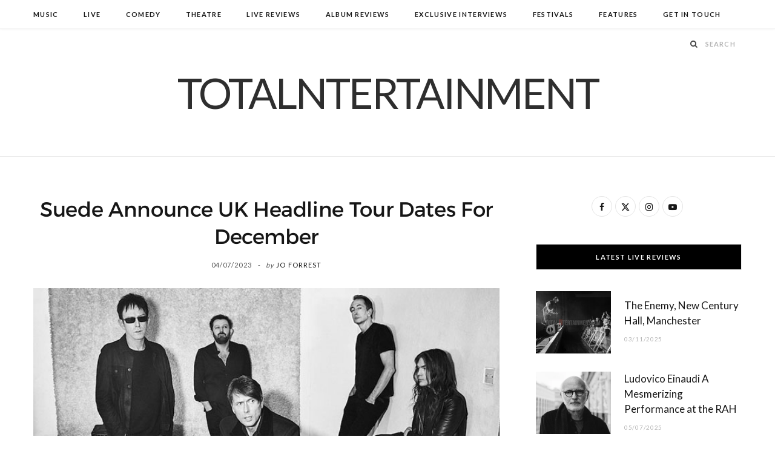

--- FILE ---
content_type: text/html; charset=UTF-8
request_url: https://www.totalntertainment.com/music/suede-announce-uk-headline-tour-dates-for-december/
body_size: 15900
content:

<!DOCTYPE html>
<html lang="en-GB">

<head>

	<meta charset="UTF-8" />
	<meta http-equiv="x-ua-compatible" content="ie=edge" />
	<meta name="viewport" content="width=device-width, initial-scale=1" />
	<link rel="pingback" href="https://www.totalntertainment.com/xmlrpc.php" />
	<link rel="profile" href="http://gmpg.org/xfn/11" />
	
	<meta name='robots' content='index, follow, max-image-preview:large, max-snippet:-1, max-video-preview:-1' />
	<style>img:is([sizes="auto" i], [sizes^="auto," i]) { contain-intrinsic-size: 3000px 1500px }</style>
	
	<!-- This site is optimized with the Yoast SEO plugin v26.3 - https://yoast.com/wordpress/plugins/seo/ -->
	<title>Suede Announce UK Headline Tour Dates For December - TotalNtertainment</title><link rel="preload" as="image" imagesrcset="https://www.totalntertainment.com/wp-content/uploads/Suede-1.jpg 700w, https://www.totalntertainment.com/wp-content/uploads/Suede-1-175x143.jpg 175w, https://www.totalntertainment.com/wp-content/uploads/Suede-1-450x368.jpg 450w" imagesizes="(max-width: 768px) 100vw, 768px" /><link rel="preload" as="font" href="https://www.totalntertainment.com/wp-content/themes/cheerup/css/icons/fonts/ts-icons.woff2?v1.1" type="font/woff2" crossorigin="anonymous" />
	<meta name="description" content="Suede have announced three UK headline shows will be added to their 2023 Autofiction tour through December at Electric Brixton." />
	<link rel="canonical" href="https://www.totalntertainment.com/music/suede-announce-uk-headline-tour-dates-for-december/" />
	<meta property="og:locale" content="en_GB" />
	<meta property="og:type" content="article" />
	<meta property="og:title" content="Suede Announce UK Headline Tour Dates For December - TotalNtertainment" />
	<meta property="og:description" content="Suede have announced three UK headline shows will be added to their 2023 Autofiction tour through December at Electric Brixton." />
	<meta property="og:url" content="https://www.totalntertainment.com/music/suede-announce-uk-headline-tour-dates-for-december/" />
	<meta property="og:site_name" content="TotalNtertainment" />
	<meta property="article:publisher" content="https://www.facebook.com/totalntertainment" />
	<meta property="article:published_time" content="2023-07-04T09:40:32+00:00" />
	<meta property="og:image" content="https://www.totalntertainment.com/wp-content/uploads/Suede-1.jpg" />
	<meta property="og:image:width" content="700" />
	<meta property="og:image:height" content="573" />
	<meta property="og:image:type" content="image/jpeg" />
	<meta name="author" content="Jo Forrest" />
	<meta name="twitter:card" content="summary_large_image" />
	<meta name="twitter:creator" content="@totalNtertainmt" />
	<meta name="twitter:site" content="@totalNtertainmt" />
	<meta name="twitter:label1" content="Written by" />
	<meta name="twitter:data1" content="Jo Forrest" />
	<meta name="twitter:label2" content="Estimated reading time" />
	<meta name="twitter:data2" content="3 minutes" />
	<script type="application/ld+json" class="yoast-schema-graph">{"@context":"https://schema.org","@graph":[{"@type":"Article","@id":"https://www.totalntertainment.com/music/suede-announce-uk-headline-tour-dates-for-december/#article","isPartOf":{"@id":"https://www.totalntertainment.com/music/suede-announce-uk-headline-tour-dates-for-december/"},"author":{"name":"Jo Forrest","@id":"https://www.totalntertainment.com/#/schema/person/3c1dd7762d5f455ca16c5cc7141bbffd"},"headline":"Suede Announce UK Headline Tour Dates For December","datePublished":"2023-07-04T09:40:32+00:00","mainEntityOfPage":{"@id":"https://www.totalntertainment.com/music/suede-announce-uk-headline-tour-dates-for-december/"},"wordCount":593,"publisher":{"@id":"https://www.totalntertainment.com/#organization"},"image":{"@id":"https://www.totalntertainment.com/music/suede-announce-uk-headline-tour-dates-for-december/#primaryimage"},"thumbnailUrl":"https://www.totalntertainment.com/wp-content/uploads/Suede-1.jpg","keywords":["Autofiction","Music","Suede","TotalNtertainment","Tour Dates"],"articleSection":["Music"],"inLanguage":"en-GB"},{"@type":"WebPage","@id":"https://www.totalntertainment.com/music/suede-announce-uk-headline-tour-dates-for-december/","url":"https://www.totalntertainment.com/music/suede-announce-uk-headline-tour-dates-for-december/","name":"Suede Announce UK Headline Tour Dates For December - TotalNtertainment","isPartOf":{"@id":"https://www.totalntertainment.com/#website"},"primaryImageOfPage":{"@id":"https://www.totalntertainment.com/music/suede-announce-uk-headline-tour-dates-for-december/#primaryimage"},"image":{"@id":"https://www.totalntertainment.com/music/suede-announce-uk-headline-tour-dates-for-december/#primaryimage"},"thumbnailUrl":"https://www.totalntertainment.com/wp-content/uploads/Suede-1.jpg","datePublished":"2023-07-04T09:40:32+00:00","description":"Suede have announced three UK headline shows will be added to their 2023 Autofiction tour through December at Electric Brixton.","breadcrumb":{"@id":"https://www.totalntertainment.com/music/suede-announce-uk-headline-tour-dates-for-december/#breadcrumb"},"inLanguage":"en-GB","potentialAction":[{"@type":"ReadAction","target":["https://www.totalntertainment.com/music/suede-announce-uk-headline-tour-dates-for-december/"]}]},{"@type":"ImageObject","inLanguage":"en-GB","@id":"https://www.totalntertainment.com/music/suede-announce-uk-headline-tour-dates-for-december/#primaryimage","url":"https://www.totalntertainment.com/wp-content/uploads/Suede-1.jpg","contentUrl":"https://www.totalntertainment.com/wp-content/uploads/Suede-1.jpg","width":700,"height":573,"caption":"Suede, Music, Tour Dates, TotalNtertainment, Autofiction"},{"@type":"BreadcrumbList","@id":"https://www.totalntertainment.com/music/suede-announce-uk-headline-tour-dates-for-december/#breadcrumb","itemListElement":[{"@type":"ListItem","position":1,"name":"Home","item":"https://www.totalntertainment.com/"},{"@type":"ListItem","position":2,"name":"Suede Announce UK Headline Tour Dates For December"}]},{"@type":"WebSite","@id":"https://www.totalntertainment.com/#website","url":"https://www.totalntertainment.com/","name":"TotalNtertainment","description":"Music, Comedy and Theatre across the UK","publisher":{"@id":"https://www.totalntertainment.com/#organization"},"potentialAction":[{"@type":"SearchAction","target":{"@type":"EntryPoint","urlTemplate":"https://www.totalntertainment.com/?s={search_term_string}"},"query-input":{"@type":"PropertyValueSpecification","valueRequired":true,"valueName":"search_term_string"}}],"inLanguage":"en-GB"},{"@type":"Organization","@id":"https://www.totalntertainment.com/#organization","name":"TotalNtertainment","url":"https://www.totalntertainment.com/","logo":{"@type":"ImageObject","inLanguage":"en-GB","@id":"https://www.totalntertainment.com/#/schema/logo/image/","url":"https://www.totalntertainment.com/wp-content/uploads/logo-full-size-black.jpg","contentUrl":"https://www.totalntertainment.com/wp-content/uploads/logo-full-size-black.jpg","width":2600,"height":700,"caption":"TotalNtertainment"},"image":{"@id":"https://www.totalntertainment.com/#/schema/logo/image/"},"sameAs":["https://www.facebook.com/totalntertainment","https://x.com/totalNtertainmt"]},{"@type":"Person","@id":"https://www.totalntertainment.com/#/schema/person/3c1dd7762d5f455ca16c5cc7141bbffd","name":"Jo Forrest","image":{"@type":"ImageObject","inLanguage":"en-GB","@id":"https://www.totalntertainment.com/#/schema/person/image/","url":"https://secure.gravatar.com/avatar/dd89e02b97c1e5e0290245fc5e4cf647057ae11a5ef45d4a065548f2810af7eb?s=96&d=wavatar&r=g","contentUrl":"https://secure.gravatar.com/avatar/dd89e02b97c1e5e0290245fc5e4cf647057ae11a5ef45d4a065548f2810af7eb?s=96&d=wavatar&r=g","caption":"Jo Forrest"},"url":"https://www.totalntertainment.com/author/admin/"}]}</script>
	<!-- / Yoast SEO plugin. -->


<link rel='dns-prefetch' href='//static.addtoany.com' />
<link rel='dns-prefetch' href='//www.googletagmanager.com' />
<link rel='dns-prefetch' href='//fonts.googleapis.com' />
<link rel='dns-prefetch' href='//pagead2.googlesyndication.com' />
<script type="text/javascript" id="wpp-js" src="https://www.totalntertainment.com/wp-content/plugins/wordpress-popular-posts/assets/js/wpp.min.js?ver=7.3.6" data-sampling="0" data-sampling-rate="100" data-api-url="https://www.totalntertainment.com/wp-json/wordpress-popular-posts" data-post-id="63586" data-token="9bdccf5d0e" data-lang="0" data-debug="0"></script>
<link rel='stylesheet' id='wp-block-library-css' href='https://www.totalntertainment.com/wp-includes/css/dist/block-library/style.min.css?ver=6.8.3' type='text/css' media='all' />
<style id='classic-theme-styles-inline-css' type='text/css'>
/*! This file is auto-generated */
.wp-block-button__link{color:#fff;background-color:#32373c;border-radius:9999px;box-shadow:none;text-decoration:none;padding:calc(.667em + 2px) calc(1.333em + 2px);font-size:1.125em}.wp-block-file__button{background:#32373c;color:#fff;text-decoration:none}
</style>
<style id='global-styles-inline-css' type='text/css'>
:root{--wp--preset--aspect-ratio--square: 1;--wp--preset--aspect-ratio--4-3: 4/3;--wp--preset--aspect-ratio--3-4: 3/4;--wp--preset--aspect-ratio--3-2: 3/2;--wp--preset--aspect-ratio--2-3: 2/3;--wp--preset--aspect-ratio--16-9: 16/9;--wp--preset--aspect-ratio--9-16: 9/16;--wp--preset--color--black: #000000;--wp--preset--color--cyan-bluish-gray: #abb8c3;--wp--preset--color--white: #ffffff;--wp--preset--color--pale-pink: #f78da7;--wp--preset--color--vivid-red: #cf2e2e;--wp--preset--color--luminous-vivid-orange: #ff6900;--wp--preset--color--luminous-vivid-amber: #fcb900;--wp--preset--color--light-green-cyan: #7bdcb5;--wp--preset--color--vivid-green-cyan: #00d084;--wp--preset--color--pale-cyan-blue: #8ed1fc;--wp--preset--color--vivid-cyan-blue: #0693e3;--wp--preset--color--vivid-purple: #9b51e0;--wp--preset--gradient--vivid-cyan-blue-to-vivid-purple: linear-gradient(135deg,rgba(6,147,227,1) 0%,rgb(155,81,224) 100%);--wp--preset--gradient--light-green-cyan-to-vivid-green-cyan: linear-gradient(135deg,rgb(122,220,180) 0%,rgb(0,208,130) 100%);--wp--preset--gradient--luminous-vivid-amber-to-luminous-vivid-orange: linear-gradient(135deg,rgba(252,185,0,1) 0%,rgba(255,105,0,1) 100%);--wp--preset--gradient--luminous-vivid-orange-to-vivid-red: linear-gradient(135deg,rgba(255,105,0,1) 0%,rgb(207,46,46) 100%);--wp--preset--gradient--very-light-gray-to-cyan-bluish-gray: linear-gradient(135deg,rgb(238,238,238) 0%,rgb(169,184,195) 100%);--wp--preset--gradient--cool-to-warm-spectrum: linear-gradient(135deg,rgb(74,234,220) 0%,rgb(151,120,209) 20%,rgb(207,42,186) 40%,rgb(238,44,130) 60%,rgb(251,105,98) 80%,rgb(254,248,76) 100%);--wp--preset--gradient--blush-light-purple: linear-gradient(135deg,rgb(255,206,236) 0%,rgb(152,150,240) 100%);--wp--preset--gradient--blush-bordeaux: linear-gradient(135deg,rgb(254,205,165) 0%,rgb(254,45,45) 50%,rgb(107,0,62) 100%);--wp--preset--gradient--luminous-dusk: linear-gradient(135deg,rgb(255,203,112) 0%,rgb(199,81,192) 50%,rgb(65,88,208) 100%);--wp--preset--gradient--pale-ocean: linear-gradient(135deg,rgb(255,245,203) 0%,rgb(182,227,212) 50%,rgb(51,167,181) 100%);--wp--preset--gradient--electric-grass: linear-gradient(135deg,rgb(202,248,128) 0%,rgb(113,206,126) 100%);--wp--preset--gradient--midnight: linear-gradient(135deg,rgb(2,3,129) 0%,rgb(40,116,252) 100%);--wp--preset--font-size--small: 13px;--wp--preset--font-size--medium: 20px;--wp--preset--font-size--large: 36px;--wp--preset--font-size--x-large: 42px;--wp--preset--spacing--20: 0.44rem;--wp--preset--spacing--30: 0.67rem;--wp--preset--spacing--40: 1rem;--wp--preset--spacing--50: 1.5rem;--wp--preset--spacing--60: 2.25rem;--wp--preset--spacing--70: 3.38rem;--wp--preset--spacing--80: 5.06rem;--wp--preset--shadow--natural: 6px 6px 9px rgba(0, 0, 0, 0.2);--wp--preset--shadow--deep: 12px 12px 50px rgba(0, 0, 0, 0.4);--wp--preset--shadow--sharp: 6px 6px 0px rgba(0, 0, 0, 0.2);--wp--preset--shadow--outlined: 6px 6px 0px -3px rgba(255, 255, 255, 1), 6px 6px rgba(0, 0, 0, 1);--wp--preset--shadow--crisp: 6px 6px 0px rgba(0, 0, 0, 1);}:where(.is-layout-flex){gap: 0.5em;}:where(.is-layout-grid){gap: 0.5em;}body .is-layout-flex{display: flex;}.is-layout-flex{flex-wrap: wrap;align-items: center;}.is-layout-flex > :is(*, div){margin: 0;}body .is-layout-grid{display: grid;}.is-layout-grid > :is(*, div){margin: 0;}:where(.wp-block-columns.is-layout-flex){gap: 2em;}:where(.wp-block-columns.is-layout-grid){gap: 2em;}:where(.wp-block-post-template.is-layout-flex){gap: 1.25em;}:where(.wp-block-post-template.is-layout-grid){gap: 1.25em;}.has-black-color{color: var(--wp--preset--color--black) !important;}.has-cyan-bluish-gray-color{color: var(--wp--preset--color--cyan-bluish-gray) !important;}.has-white-color{color: var(--wp--preset--color--white) !important;}.has-pale-pink-color{color: var(--wp--preset--color--pale-pink) !important;}.has-vivid-red-color{color: var(--wp--preset--color--vivid-red) !important;}.has-luminous-vivid-orange-color{color: var(--wp--preset--color--luminous-vivid-orange) !important;}.has-luminous-vivid-amber-color{color: var(--wp--preset--color--luminous-vivid-amber) !important;}.has-light-green-cyan-color{color: var(--wp--preset--color--light-green-cyan) !important;}.has-vivid-green-cyan-color{color: var(--wp--preset--color--vivid-green-cyan) !important;}.has-pale-cyan-blue-color{color: var(--wp--preset--color--pale-cyan-blue) !important;}.has-vivid-cyan-blue-color{color: var(--wp--preset--color--vivid-cyan-blue) !important;}.has-vivid-purple-color{color: var(--wp--preset--color--vivid-purple) !important;}.has-black-background-color{background-color: var(--wp--preset--color--black) !important;}.has-cyan-bluish-gray-background-color{background-color: var(--wp--preset--color--cyan-bluish-gray) !important;}.has-white-background-color{background-color: var(--wp--preset--color--white) !important;}.has-pale-pink-background-color{background-color: var(--wp--preset--color--pale-pink) !important;}.has-vivid-red-background-color{background-color: var(--wp--preset--color--vivid-red) !important;}.has-luminous-vivid-orange-background-color{background-color: var(--wp--preset--color--luminous-vivid-orange) !important;}.has-luminous-vivid-amber-background-color{background-color: var(--wp--preset--color--luminous-vivid-amber) !important;}.has-light-green-cyan-background-color{background-color: var(--wp--preset--color--light-green-cyan) !important;}.has-vivid-green-cyan-background-color{background-color: var(--wp--preset--color--vivid-green-cyan) !important;}.has-pale-cyan-blue-background-color{background-color: var(--wp--preset--color--pale-cyan-blue) !important;}.has-vivid-cyan-blue-background-color{background-color: var(--wp--preset--color--vivid-cyan-blue) !important;}.has-vivid-purple-background-color{background-color: var(--wp--preset--color--vivid-purple) !important;}.has-black-border-color{border-color: var(--wp--preset--color--black) !important;}.has-cyan-bluish-gray-border-color{border-color: var(--wp--preset--color--cyan-bluish-gray) !important;}.has-white-border-color{border-color: var(--wp--preset--color--white) !important;}.has-pale-pink-border-color{border-color: var(--wp--preset--color--pale-pink) !important;}.has-vivid-red-border-color{border-color: var(--wp--preset--color--vivid-red) !important;}.has-luminous-vivid-orange-border-color{border-color: var(--wp--preset--color--luminous-vivid-orange) !important;}.has-luminous-vivid-amber-border-color{border-color: var(--wp--preset--color--luminous-vivid-amber) !important;}.has-light-green-cyan-border-color{border-color: var(--wp--preset--color--light-green-cyan) !important;}.has-vivid-green-cyan-border-color{border-color: var(--wp--preset--color--vivid-green-cyan) !important;}.has-pale-cyan-blue-border-color{border-color: var(--wp--preset--color--pale-cyan-blue) !important;}.has-vivid-cyan-blue-border-color{border-color: var(--wp--preset--color--vivid-cyan-blue) !important;}.has-vivid-purple-border-color{border-color: var(--wp--preset--color--vivid-purple) !important;}.has-vivid-cyan-blue-to-vivid-purple-gradient-background{background: var(--wp--preset--gradient--vivid-cyan-blue-to-vivid-purple) !important;}.has-light-green-cyan-to-vivid-green-cyan-gradient-background{background: var(--wp--preset--gradient--light-green-cyan-to-vivid-green-cyan) !important;}.has-luminous-vivid-amber-to-luminous-vivid-orange-gradient-background{background: var(--wp--preset--gradient--luminous-vivid-amber-to-luminous-vivid-orange) !important;}.has-luminous-vivid-orange-to-vivid-red-gradient-background{background: var(--wp--preset--gradient--luminous-vivid-orange-to-vivid-red) !important;}.has-very-light-gray-to-cyan-bluish-gray-gradient-background{background: var(--wp--preset--gradient--very-light-gray-to-cyan-bluish-gray) !important;}.has-cool-to-warm-spectrum-gradient-background{background: var(--wp--preset--gradient--cool-to-warm-spectrum) !important;}.has-blush-light-purple-gradient-background{background: var(--wp--preset--gradient--blush-light-purple) !important;}.has-blush-bordeaux-gradient-background{background: var(--wp--preset--gradient--blush-bordeaux) !important;}.has-luminous-dusk-gradient-background{background: var(--wp--preset--gradient--luminous-dusk) !important;}.has-pale-ocean-gradient-background{background: var(--wp--preset--gradient--pale-ocean) !important;}.has-electric-grass-gradient-background{background: var(--wp--preset--gradient--electric-grass) !important;}.has-midnight-gradient-background{background: var(--wp--preset--gradient--midnight) !important;}.has-small-font-size{font-size: var(--wp--preset--font-size--small) !important;}.has-medium-font-size{font-size: var(--wp--preset--font-size--medium) !important;}.has-large-font-size{font-size: var(--wp--preset--font-size--large) !important;}.has-x-large-font-size{font-size: var(--wp--preset--font-size--x-large) !important;}
:where(.wp-block-post-template.is-layout-flex){gap: 1.25em;}:where(.wp-block-post-template.is-layout-grid){gap: 1.25em;}
:where(.wp-block-columns.is-layout-flex){gap: 2em;}:where(.wp-block-columns.is-layout-grid){gap: 2em;}
:root :where(.wp-block-pullquote){font-size: 1.5em;line-height: 1.6;}
</style>
<link rel='stylesheet' id='egcf-style-css' href='https://www.totalntertainment.com/wp-content/plugins/easy-gdpr-consent-mailchimp/css/main.css?ver=1.0.1' type='text/css' media='all' />
<link rel='stylesheet' id='responsive-lightbox-magnific-css' href='https://www.totalntertainment.com/wp-content/plugins/responsive-lightbox/assets/magnific/magnific-popup.min.css?ver=1.2.0' type='text/css' media='all' />
<link rel='stylesheet' id='widgetopts-styles-css' href='https://www.totalntertainment.com/wp-content/plugins/widget-options/assets/css/widget-options.css?ver=4.1.3' type='text/css' media='all' />
<link rel='stylesheet' id='wordpress-popular-posts-css-css' href='https://www.totalntertainment.com/wp-content/plugins/wordpress-popular-posts/assets/css/wpp.css?ver=7.3.6' type='text/css' media='all' />
<link rel='stylesheet' id='parent-style-css' href='https://www.totalntertainment.com/wp-content/themes/cheerup/style.css?ver=6.8.3' type='text/css' media='all' />
<link rel='stylesheet' id='child-style-css' href='https://www.totalntertainment.com/wp-content/themes/cheerup-child/style.css?ver=6.8.3' type='text/css' media='all' />
<link rel='stylesheet' id='cheerup-fonts-css' href='https://fonts.googleapis.com/css?family=Lato%3A400%2C700%2C900%7CNoto+Sans%3A400%2C400i%2C700%7CLora%3A400i' type='text/css' media='all' />
<link rel='stylesheet' id='cheerup-core-css' href='https://www.totalntertainment.com/wp-content/themes/cheerup-child/style.css?ver=8.1.0' type='text/css' media='all' />
<link rel='stylesheet' id='cheerup-icons-css' href='https://www.totalntertainment.com/wp-content/themes/cheerup/css/icons/icons.css?ver=8.1.0' type='text/css' media='all' />
<link rel='stylesheet' id='cheerup-lightbox-css' href='https://www.totalntertainment.com/wp-content/themes/cheerup/css/lightbox.css?ver=8.1.0' type='text/css' media='all' />
<link rel='stylesheet' id='cheerup-skin-css' href='https://www.totalntertainment.com/wp-content/themes/cheerup/css/skin-rovella.css?ver=8.1.0' type='text/css' media='all' />
<style id='cheerup-skin-inline-css' type='text/css'>
.read-more-btn, .read-more-basic { color: #000000; }
@media (min-width: 541px) { .list-post .post-thumb { width: 35%; max-width: initial; } }


</style>
<link rel='stylesheet' id='cheerup-font-trueno-css' href='https://www.totalntertainment.com/wp-content/themes/cheerup/css/fonts/trueno.css?ver=8.1.0' type='text/css' media='all' />
<link rel='stylesheet' id='wp-pagenavi-css' href='https://www.totalntertainment.com/wp-content/plugins/wp-pagenavi/pagenavi-css.css?ver=2.70' type='text/css' media='all' />
<link rel='stylesheet' id='addtoany-css' href='https://www.totalntertainment.com/wp-content/plugins/add-to-any/addtoany.min.css?ver=1.16' type='text/css' media='all' />
<script type="text/javascript" id="cheerup-lazy-inline-js-after">
/* <![CDATA[ */
/**
 * @copyright ThemeSphere
 * @preserve
 */
var BunyadLazy={};BunyadLazy.load=function(){function a(e,n){var t={};e.dataset.bgset&&e.dataset.sizes?(t.sizes=e.dataset.sizes,t.srcset=e.dataset.bgset):t.src=e.dataset.bgsrc,function(t){var a=t.dataset.ratio;if(0<a){const e=t.parentElement;if(e.classList.contains("media-ratio")){const n=e.style;n.getPropertyValue("--a-ratio")||(n.paddingBottom=100/a+"%")}}}(e);var a,o=document.createElement("img");for(a in o.onload=function(){var t="url('"+(o.currentSrc||o.src)+"')",a=e.style;a.backgroundImage!==t&&requestAnimationFrame(()=>{a.backgroundImage=t,n&&n()}),o.onload=null,o.onerror=null,o=null},o.onerror=o.onload,t)o.setAttribute(a,t[a]);o&&o.complete&&0<o.naturalWidth&&o.onload&&o.onload()}function e(t){t.dataset.loaded||a(t,()=>{document.dispatchEvent(new Event("lazyloaded")),t.dataset.loaded=1})}function n(t){"complete"===document.readyState?t():window.addEventListener("load",t)}return{initEarly:function(){var t,a=()=>{document.querySelectorAll(".img.bg-cover:not(.lazyload)").forEach(e)};"complete"!==document.readyState?(t=setInterval(a,150),n(()=>{a(),clearInterval(t)})):a()},callOnLoad:n,initBgImages:function(t){t&&n(()=>{document.querySelectorAll(".img.bg-cover").forEach(e)})},bgLoad:a}}(),BunyadLazy.load.initEarly();
/* ]]> */
</script>
<script type="text/javascript" id="addtoany-core-js-before">
/* <![CDATA[ */
window.a2a_config=window.a2a_config||{};a2a_config.callbacks=[];a2a_config.overlays=[];a2a_config.templates={};a2a_localize = {
	Share: "Share",
	Save: "Save",
	Subscribe: "Subscribe",
	Email: "Email",
	Bookmark: "Bookmark",
	ShowAll: "Show All",
	ShowLess: "Show less",
	FindServices: "Find service(s)",
	FindAnyServiceToAddTo: "Instantly find any service to add to",
	PoweredBy: "Powered by",
	ShareViaEmail: "Share via email",
	SubscribeViaEmail: "Subscribe via email",
	BookmarkInYourBrowser: "Bookmark in your browser",
	BookmarkInstructions: "Press Ctrl+D or \u2318+D to bookmark this page",
	AddToYourFavorites: "Add to your favourites",
	SendFromWebOrProgram: "Send from any email address or email program",
	EmailProgram: "Email program",
	More: "More&#8230;",
	ThanksForSharing: "Thanks for sharing!",
	ThanksForFollowing: "Thanks for following!"
};
/* ]]> */
</script>
<script type="text/javascript" defer src="https://static.addtoany.com/menu/page.js" id="addtoany-core-js"></script>
<script type="text/javascript" src="https://www.totalntertainment.com/wp-includes/js/jquery/jquery.min.js?ver=3.7.1" id="jquery-core-js"></script>
<script type="text/javascript" src="https://www.totalntertainment.com/wp-includes/js/jquery/jquery-migrate.min.js?ver=3.4.1" id="jquery-migrate-js"></script>
<script type="text/javascript" defer src="https://www.totalntertainment.com/wp-content/plugins/add-to-any/addtoany.min.js?ver=1.1" id="addtoany-jquery-js"></script>
<script type="text/javascript" id="egcf-scripts-js-extra">
/* <![CDATA[ */
var EGCF_Plugin = {"ajax_url":"https:\/\/www.totalntertainment.com\/wp-admin\/admin-ajax.php"};
/* ]]> */
</script>
<script type="text/javascript" src="https://www.totalntertainment.com/wp-content/plugins/easy-gdpr-consent-mailchimp/js/main.js?ver=1.0.1" id="egcf-scripts-js"></script>
<script type="text/javascript" src="https://www.totalntertainment.com/wp-content/plugins/responsive-lightbox/assets/magnific/jquery.magnific-popup.min.js?ver=1.2.0" id="responsive-lightbox-magnific-js"></script>
<script type="text/javascript" src="https://www.totalntertainment.com/wp-includes/js/underscore.min.js?ver=1.13.7" id="underscore-js"></script>
<script type="text/javascript" src="https://www.totalntertainment.com/wp-content/plugins/responsive-lightbox/assets/infinitescroll/infinite-scroll.pkgd.min.js?ver=4.0.1" id="responsive-lightbox-infinite-scroll-js"></script>
<script type="text/javascript" id="responsive-lightbox-js-before">
/* <![CDATA[ */
var rlArgs = {"script":"magnific","selector":"lightbox","customEvents":"ajaxComplete","activeGalleries":true,"disableOn":0,"midClick":true,"preloader":true,"closeOnContentClick":true,"closeOnBgClick":true,"closeBtnInside":true,"showCloseBtn":true,"enableEscapeKey":true,"alignTop":false,"fixedContentPos":"auto","fixedBgPos":"auto","autoFocusLast":true,"woocommerce_gallery":false,"ajaxurl":"https:\/\/www.totalntertainment.com\/wp-admin\/admin-ajax.php","nonce":"c2bede7980","preview":false,"postId":63586,"scriptExtension":false};
/* ]]> */
</script>
<script type="text/javascript" src="https://www.totalntertainment.com/wp-content/plugins/responsive-lightbox/js/front.js?ver=2.5.3" id="responsive-lightbox-js"></script>

<!-- Google tag (gtag.js) snippet added by Site Kit -->
<!-- Google Analytics snippet added by Site Kit -->
<script type="text/javascript" src="https://www.googletagmanager.com/gtag/js?id=GT-T9C3BKX" id="google_gtagjs-js" async></script>
<script type="text/javascript" id="google_gtagjs-js-after">
/* <![CDATA[ */
window.dataLayer = window.dataLayer || [];function gtag(){dataLayer.push(arguments);}
gtag("set","linker",{"domains":["www.totalntertainment.com"]});
gtag("js", new Date());
gtag("set", "developer_id.dZTNiMT", true);
gtag("config", "GT-T9C3BKX");
/* ]]> */
</script>
<script></script><script>
		document.head.innerHTML += '<style id="egcf-disable-submit">input[type=submit], button[type=submit] { pointer-events: none; } form { cursor: progress !important; }</style>';
		</script><meta name="generator" content="Site Kit by Google 1.165.0" />            <style id="wpp-loading-animation-styles">@-webkit-keyframes bgslide{from{background-position-x:0}to{background-position-x:-200%}}@keyframes bgslide{from{background-position-x:0}to{background-position-x:-200%}}.wpp-widget-block-placeholder,.wpp-shortcode-placeholder{margin:0 auto;width:60px;height:3px;background:#dd3737;background:linear-gradient(90deg,#dd3737 0%,#571313 10%,#dd3737 100%);background-size:200% auto;border-radius:3px;-webkit-animation:bgslide 1s infinite linear;animation:bgslide 1s infinite linear}</style>
            <!-- Analytics by WP Statistics v14.10 - https://wp-statistics.com/ -->
<script>var Sphere_Plugin = {"ajaxurl":"https:\/\/www.totalntertainment.com\/wp-admin\/admin-ajax.php"};</script>
<!-- Google AdSense meta tags added by Site Kit -->
<meta name="google-adsense-platform-account" content="ca-host-pub-2644536267352236">
<meta name="google-adsense-platform-domain" content="sitekit.withgoogle.com">
<!-- End Google AdSense meta tags added by Site Kit -->

<!-- Google AdSense snippet added by Site Kit -->
<script type="text/javascript" async="async" src="https://pagead2.googlesyndication.com/pagead/js/adsbygoogle.js?client=ca-pub-1278947612542863&amp;host=ca-host-pub-2644536267352236" crossorigin="anonymous"></script>

<!-- End Google AdSense snippet added by Site Kit -->
<link rel="icon" href="https://www.totalntertainment.com/wp-content/uploads/cropped-totalnicon512x512-32x32.jpg" sizes="32x32" />
<link rel="icon" href="https://www.totalntertainment.com/wp-content/uploads/cropped-totalnicon512x512-192x192.jpg" sizes="192x192" />
<link rel="apple-touch-icon" href="https://www.totalntertainment.com/wp-content/uploads/cropped-totalnicon512x512-180x180.jpg" />
<meta name="msapplication-TileImage" content="https://www.totalntertainment.com/wp-content/uploads/cropped-totalnicon512x512-270x270.jpg" />
		<style type="text/css" id="wp-custom-css">
			a:hover {color:#666666 !important;}

.post-content a, .textwidget a {color: #ca0010 !important;}

.post-content a:hover, .textwidget a:hover {color: #000000 !important;}

.title-custom {margin-top: 1000px !important; padding-bottom: 1em;}

.ts-update-nag {display: none !important;}		</style>
		<noscript><style> .wpb_animate_when_almost_visible { opacity: 1; }</style></noscript>
</head>

<body class="wp-singular post-template-default single single-post postid-63586 single-format-standard wp-theme-cheerup wp-child-theme-cheerup-child right-sidebar skin-rovella has-lb has-lb-s wpb-js-composer js-comp-ver-8.6.1 vc_responsive">


<div class="main-wrap">

	
	
	<header id="main-head" class="main-head ">
	
		
	<div class="top-bar light cf">
	
		<div class="top-bar-content ts-contain" data-sticky-bar="1">
			<div class="wrap cf">
			
			<span class="mobile-nav"><i class="tsi tsi-bars"></i></span>
			
			
				
							
										
				<nav class="navigation navigation-main nav-relative light">					
					<div class="menu-main-menu-container"><ul id="menu-main-menu" class="menu"><li id="menu-item-12919" class="menu-item menu-item-type-custom menu-item-object-custom menu-item-12919"><a href="/music/">Music</a></li>
<li id="menu-item-64930" class="menu-item menu-item-type-custom menu-item-object-custom menu-item-64930"><a href="/live/">Live</a></li>
<li id="menu-item-12920" class="menu-item menu-item-type-custom menu-item-object-custom menu-item-12920"><a href="/comedy/">Comedy</a></li>
<li id="menu-item-12921" class="menu-item menu-item-type-custom menu-item-object-custom menu-item-12921"><a href="/theatre/">Theatre</a></li>
<li id="menu-item-65135" class="menu-item menu-item-type-custom menu-item-object-custom menu-item-65135"><a href="/live-reviews/">Live Reviews</a></li>
<li id="menu-item-64931" class="menu-item menu-item-type-custom menu-item-object-custom menu-item-64931"><a href="/album-reviews/">Album Reviews</a></li>
<li id="menu-item-45976" class="menu-item menu-item-type-taxonomy menu-item-object-category menu-cat-7634 menu-item-45976"><a href="https://www.totalntertainment.com/exclusive-interviews/">Exclusive Interviews</a></li>
<li id="menu-item-2354" class="menu-item menu-item-type-taxonomy menu-item-object-category menu-cat-72 menu-item-2354"><a href="https://www.totalntertainment.com/festivals/">Festivals</a></li>
<li id="menu-item-43289" class="menu-item menu-item-type-taxonomy menu-item-object-category menu-cat-7135 menu-item-43289"><a href="https://www.totalntertainment.com/features/">Features</a></li>
<li id="menu-item-1090" class="menu-item menu-item-type-post_type menu-item-object-page menu-item-1090"><a href="https://www.totalntertainment.com/get-in-touch/">Get In Touch</a></li>
</ul></div>				</nav>
				
								
							
			
				<div class="actions">
					
										
										
					
										
					<div class="search-action cf">
					
						<form method="get" class="search-form" action="https://www.totalntertainment.com/">
						
							<button type="submit" class="search-submit" aria-label="Search"><i class="tsi tsi-search"></i></button>
							<input type="search" class="search-field" name="s" placeholder="Search" value="" required />
							
						</form>
								
					</div>
					
									
				</div>
				
			</div>			
		</div>
		
	</div>
	
		<div class="inner ts-contain">	
			<div class="wrap logo-wrap cf">
			
						<div class="title">
			
			<a href="https://www.totalntertainment.com/" title="TotalNtertainment" rel="home">
			
							
				<span class="text-logo">TotalNtertainment</span>
				
						
			</a>
		
		</div>				
							
			</div>
		</div>
		
	</header> <!-- .main-head -->
	
	
		
	
<div class="main wrap">

	<div class="ts-row cf">
		<div class="col-8 main-content cf">
		
			
				
<article id="post-63586" class="the-post single-default post-63586 post type-post status-publish format-standard has-post-thumbnail category-music tag-autofiction tag-music tag-suede tag-totalntertainment tag-tour-dates">
	
	<header class="post-header the-post-header cf">
			
		<div class="post-meta post-meta-b post-meta-center the-post-meta has-below"><h1 class="is-title post-title-alt">Suede Announce UK Headline Tour Dates For December</h1><div class="below meta-below"><a href="https://www.totalntertainment.com/music/suede-announce-uk-headline-tour-dates-for-december/" class="meta-item date-link">
						<time class="post-date" datetime="2023-07-04T10:40:32+00:00">04/07/2023</time>
					</a> <span class="meta-sep"></span> <span class="meta-item post-author"><span class="by">By</span> <a href="https://www.totalntertainment.com/author/admin/" title="Posts by Jo Forrest" rel="author">Jo Forrest</a></span></div></div>
		
	
	<div class="featured">
	
				
			<a href="https://www.totalntertainment.com/wp-content/uploads/Suede-1.jpg" class="image-link"><img width="700" height="573" src="https://www.totalntertainment.com/wp-content/uploads/Suede-1.jpg" class="attachment-cheerup-main-uc size-cheerup-main-uc no-lazy skip-lazy wp-post-image" alt="Suede, Music, Tour Dates, TotalNtertainment, Autofiction" sizes="(max-width: 768px) 100vw, 768px" title="Suede Announce UK Headline Tour Dates For December" decoding="async" fetchpriority="high" srcset="https://www.totalntertainment.com/wp-content/uploads/Suede-1.jpg 700w, https://www.totalntertainment.com/wp-content/uploads/Suede-1-175x143.jpg 175w, https://www.totalntertainment.com/wp-content/uploads/Suede-1-450x368.jpg 450w" /></a>			
				
	</div>

			
	</header><!-- .post-header -->

				
		
		<div class="post-content description cf entry-content content-spacious">


			<p dir="ltr">Suede have announced three UK headline shows will be added to their 2023 Autofiction tour through December at Electric Brixton.</p>
<p dir="ltr">The news arrives as Suede’s scheduled performances at O2 Academy Brixton on 15th and 16th December are cancelled.</p>
<p dir="ltr">Bookings will be refunded to all fans in full automatically. To minimise disappointment for fans who already booked travel and accommodation around the dates, Suede will now be playing three shows at Electric Brixton on Friday 15th, Saturday 16th and Sunday 17th December.</p>
<p dir="ltr">Tickets for the newly announced shows at Electric Brixton will be on general sale from 09:00 BST Friday 14th July <a href="https://tix.to/Suede" target="_blank" rel="noopener" data-saferedirecturl="https://www.google.com/url?q=https://tix.to/Suede&amp;source=gmail&amp;ust=1688549494957000&amp;usg=AOvVaw0oJHcq5PeQTXXtFhsJTTjj">here</a>. Pre-sale access will be available from 09:00 BST on Thursday 13th July.</p>
<p dir="ltr">The December gigs will meet huge demand surrounding the success of Suede’s ninth studio album Autofiction, and their entirely sold-out March 2023 headline tour. Debuting at #2 in the UK Albums Chart and marking Suede’s highest charting LP since 1999’s Head Music, the album was released to widespread critical praise and excitement.</p>
<p dir="ltr">On the penultimate night of the first leg of the Autofiction tour, 29th March 2023, Suede surprised fans in Manchester performing a very special set to mark 30 years since the day of the release of their classic self-titled debut album. A rare set list included eight songs from their debut album-era in ‘She’s Not Dead’, ‘Breakdown’, ‘Moving’, ‘Pantomime Horse’, ‘Animal Nitrate’, ‘So Young’, ‘Metal Mickey’ and ‘My Insatiable One’. As well as other much-loved classics, hits, and tracks from Autofiction.</p>
<p><iframe title="Suede - 'She Still Leads Me On' (Live Streamed from Cirque Royal, Brussels)" src="https://www.youtube.com/embed/tfDgLym55Pg" width="800" height="510" frameborder="0" allowfullscreen="allowfullscreen"><span data-mce-type="bookmark" style="display: inline-block; width: 0px; overflow: hidden; line-height: 0;" class="mce_SELRES_start">﻿</span></iframe></p>
<p dir="ltr">Suede then announced details of a new project titled Suede30. A timely reminder how the band’s debut album had such a powerful and transformative effect on British music from the outset. Their visceral and elegant songwriting led to an instant critical and commercial triumph. Suede’s eponymous debut shot to #1 in the UK Album Charts upon its release selling over 100,000 copies in its first week, winning the prestigious Mercury Music Prize and becoming the fastest-selling debut album ever in the UK at that time. Special limited edition 30th anniversary releases, newly mixed and mastered presenting the band’s classic self-titled debut album in the best sounding way possible in 2023, are due for release from 7th July 2023. Pre-order <a href="http://lnk.to/suede30" target="_blank" rel="noopener" data-saferedirecturl="https://www.google.com/url?q=http://lnk.to/suede30&amp;source=gmail&amp;ust=1688549494957000&amp;usg=AOvVaw0TyffChb3RCPAwTnrVFDs0">here</a>.</p>
<p><iframe style="border-radius: 12px;" src="https://open.spotify.com/embed/artist/6PHIK3kjWggLtVygsOtpqS?utm_source=generator" width="800" height="510" frameborder="0" allowfullscreen="allowfullscreen"></iframe></p>
<p dir="ltr">With their new studio LP, Autofiction, Suede’s aim was to create an album capturing the unique power and energy that exists between the band and their audience at gigs. A theme that has resonated since the day they announced the album, debuting the bold opening track <a href="https://suede.lnk.to/leadsmeonPR" target="_blank" rel="noopener" data-saferedirecturl="https://www.google.com/url?q=https://suede.lnk.to/leadsmeonPR&amp;source=gmail&amp;ust=1688549494957000&amp;usg=AOvVaw1flh5jAfRa_Wx1HwO4GtZm">‘She Still Leads Me On’</a> live on stage at a surprise performance in Brussels that was <a href="https://youtu.be/tfDgLym55Pg" data-rel="lightbox-video-0" target="_blank" rel="noopener" data-saferedirecturl="https://www.google.com/url?q=https://youtu.be/tfDgLym55Pg&amp;source=gmail&amp;ust=1688549494957000&amp;usg=AOvVaw1qHlwS9SlGiV8Ymi0A9t1Y" data-magnific_type="video">live streamed</a> for fans. This theme continued as Suede performed two secret shows under the guise of Crushed Kid &#8211; an idea that saw the band take the ‘back to basics’ nature of Autofiction to the extreme playing live under a fake name. Fans were treated to a high-energy preview of the album in its entirety. No encore, no greatest hits. The set saw The Telegraph champion &#8220;a band reborn”, The Guardian praised “a euphoric return”, and CLASH heralded the set an “unrelenting display of where Suede stand”.</p>
<p dir="ltr">Suede are currently mid-way through a summer festival run that will see performances at Spain’s Vida Festival, Musica En Grande, Visor Fest and Ciclo De Las 1001 Músicas, Denmark’s Smukfest, Flow Festival in Finland and more. Full tour dates and tickets are available at: <a href="http://www.suede.co.uk/" target="_blank" rel="noopener" data-saferedirecturl="https://www.google.com/url?q=http://www.suede.co.uk&amp;source=gmail&amp;ust=1688549494957000&amp;usg=AOvVaw1xpBeNituNYnazf0d9HvNq">www.suede.co.uk</a>.</p>
<p dir="ltr"><strong>December 2023</strong></p>
<p>09 Winter Gardens, Eastbourne<br />
10 Engine Shed, Lincoln<br />
11 Guildhall, Portsmouth<br />
13 The Halls, Wolverhampton<br />
15 Electric Brixton, London<br />
16 Electric Brixton, London<br />
17 Electric Brixton, London</p>
<div class="addtoany_share_save_container addtoany_content addtoany_content_bottom"><div class="a2a_kit a2a_kit_size_32 addtoany_list" data-a2a-url="https://www.totalntertainment.com/music/suede-announce-uk-headline-tour-dates-for-december/" data-a2a-title="Suede Announce UK Headline Tour Dates For December"><a class="a2a_button_facebook" href="https://www.addtoany.com/add_to/facebook?linkurl=https%3A%2F%2Fwww.totalntertainment.com%2Fmusic%2Fsuede-announce-uk-headline-tour-dates-for-december%2F&amp;linkname=Suede%20Announce%20UK%20Headline%20Tour%20Dates%20For%20December" title="Facebook" rel="nofollow noopener" target="_blank"></a><a class="a2a_button_twitter" href="https://www.addtoany.com/add_to/twitter?linkurl=https%3A%2F%2Fwww.totalntertainment.com%2Fmusic%2Fsuede-announce-uk-headline-tour-dates-for-december%2F&amp;linkname=Suede%20Announce%20UK%20Headline%20Tour%20Dates%20For%20December" title="Twitter" rel="nofollow noopener" target="_blank"></a><a class="a2a_button_email" href="https://www.addtoany.com/add_to/email?linkurl=https%3A%2F%2Fwww.totalntertainment.com%2Fmusic%2Fsuede-announce-uk-headline-tour-dates-for-december%2F&amp;linkname=Suede%20Announce%20UK%20Headline%20Tour%20Dates%20For%20December" title="Email" rel="nofollow noopener" target="_blank"></a><a class="a2a_button_pinterest" href="https://www.addtoany.com/add_to/pinterest?linkurl=https%3A%2F%2Fwww.totalntertainment.com%2Fmusic%2Fsuede-announce-uk-headline-tour-dates-for-december%2F&amp;linkname=Suede%20Announce%20UK%20Headline%20Tour%20Dates%20For%20December" title="Pinterest" rel="nofollow noopener" target="_blank"></a><a class="a2a_button_reddit" href="https://www.addtoany.com/add_to/reddit?linkurl=https%3A%2F%2Fwww.totalntertainment.com%2Fmusic%2Fsuede-announce-uk-headline-tour-dates-for-december%2F&amp;linkname=Suede%20Announce%20UK%20Headline%20Tour%20Dates%20For%20December" title="Reddit" rel="nofollow noopener" target="_blank"></a><a class="a2a_button_whatsapp" href="https://www.addtoany.com/add_to/whatsapp?linkurl=https%3A%2F%2Fwww.totalntertainment.com%2Fmusic%2Fsuede-announce-uk-headline-tour-dates-for-december%2F&amp;linkname=Suede%20Announce%20UK%20Headline%20Tour%20Dates%20For%20December" title="WhatsApp" rel="nofollow noopener" target="_blank"></a><a class="a2a_button_digg" href="https://www.addtoany.com/add_to/digg?linkurl=https%3A%2F%2Fwww.totalntertainment.com%2Fmusic%2Fsuede-announce-uk-headline-tour-dates-for-december%2F&amp;linkname=Suede%20Announce%20UK%20Headline%20Tour%20Dates%20For%20December" title="Digg" rel="nofollow noopener" target="_blank"></a><a class="a2a_button_facebook_messenger" href="https://www.addtoany.com/add_to/facebook_messenger?linkurl=https%3A%2F%2Fwww.totalntertainment.com%2Fmusic%2Fsuede-announce-uk-headline-tour-dates-for-december%2F&amp;linkname=Suede%20Announce%20UK%20Headline%20Tour%20Dates%20For%20December" title="Messenger" rel="nofollow noopener" target="_blank"></a><a class="a2a_button_pocket" href="https://www.addtoany.com/add_to/pocket?linkurl=https%3A%2F%2Fwww.totalntertainment.com%2Fmusic%2Fsuede-announce-uk-headline-tour-dates-for-december%2F&amp;linkname=Suede%20Announce%20UK%20Headline%20Tour%20Dates%20For%20December" title="Pocket" rel="nofollow noopener" target="_blank"></a><a class="a2a_button_sms" href="https://www.addtoany.com/add_to/sms?linkurl=https%3A%2F%2Fwww.totalntertainment.com%2Fmusic%2Fsuede-announce-uk-headline-tour-dates-for-december%2F&amp;linkname=Suede%20Announce%20UK%20Headline%20Tour%20Dates%20For%20December" title="Message" rel="nofollow noopener" target="_blank"></a><a class="a2a_button_telegram" href="https://www.addtoany.com/add_to/telegram?linkurl=https%3A%2F%2Fwww.totalntertainment.com%2Fmusic%2Fsuede-announce-uk-headline-tour-dates-for-december%2F&amp;linkname=Suede%20Announce%20UK%20Headline%20Tour%20Dates%20For%20December" title="Telegram" rel="nofollow noopener" target="_blank"></a><a class="a2a_button_snapchat" href="https://www.addtoany.com/add_to/snapchat?linkurl=https%3A%2F%2Fwww.totalntertainment.com%2Fmusic%2Fsuede-announce-uk-headline-tour-dates-for-december%2F&amp;linkname=Suede%20Announce%20UK%20Headline%20Tour%20Dates%20For%20December" title="Snapchat" rel="nofollow noopener" target="_blank"></a><a class="a2a_button_linkedin" href="https://www.addtoany.com/add_to/linkedin?linkurl=https%3A%2F%2Fwww.totalntertainment.com%2Fmusic%2Fsuede-announce-uk-headline-tour-dates-for-december%2F&amp;linkname=Suede%20Announce%20UK%20Headline%20Tour%20Dates%20For%20December" title="LinkedIn" rel="nofollow noopener" target="_blank"></a><a class="a2a_dd a2a_counter addtoany_share_save addtoany_share" href="https://www.addtoany.com/share"></a></div></div>				
		</div><!-- .post-content -->
		
		<div class="the-post-foot cf">
		
						
	
			<div class="tag-share cf">

								
																		
			</div>
			
		</div>
		
				
		
		
<div class="post-nav">


	<div class="post previous cf">
		<a href="https://www.totalntertainment.com/music/priya-ragu-returns-with-sun-kissed-new-track-easy/" title="Prev Post" class="nav-icon">
			<i class="tsi tsi-angle-left"></i>
		</a>
		
		<span class="content">
			
			<a href="https://www.totalntertainment.com/music/priya-ragu-returns-with-sun-kissed-new-track-easy/" class="image-link">
				<img width="150" height="150" src="https://www.totalntertainment.com/wp-content/uploads/Priya-Ragu-7-150x150.jpg" class="attachment-thumbnail size-thumbnail wp-post-image" alt="Priya Ragu, Music New Single, Easy, TotalNtertainment" decoding="async" srcset="https://www.totalntertainment.com/wp-content/uploads/Priya-Ragu-7-150x150.jpg 150w, https://www.totalntertainment.com/wp-content/uploads/Priya-Ragu-7-45x45.jpg 45w, https://www.totalntertainment.com/wp-content/uploads/Priya-Ragu-7-250x250.jpg 250w" sizes="(max-width: 150px) 100vw, 150px" />			</a>
			
			<div class="post-meta">
				<span class="label">Prev Post</span>
			
				<div class="post-meta post-meta-b post-meta-left has-below"><h2 class="is-title post-title"><a href="https://www.totalntertainment.com/music/priya-ragu-returns-with-sun-kissed-new-track-easy/">Priya Ragu returns with sun-kissed new track &#8216;Easy&#8217;</a></h2><div class="below meta-below"><a href="https://www.totalntertainment.com/music/priya-ragu-returns-with-sun-kissed-new-track-easy/" class="meta-item date-link">
						<time class="post-date" datetime="2023-07-04T09:56:33+00:00">04/07/2023</time>
					</a></div></div>			</div>
		</span>
	</div>
		
	


	<div class="post next cf">
		<a href="https://www.totalntertainment.com/theatre/kerry-washington-announces-book-tour-this-autumn/" title="Next Post" class="nav-icon">
			<i class="tsi tsi-angle-right"></i>
		</a>
		
		<span class="content">
			
			<a href="https://www.totalntertainment.com/theatre/kerry-washington-announces-book-tour-this-autumn/" class="image-link">
				<img width="150" height="150" src="https://www.totalntertainment.com/wp-content/uploads/Kerry-Washington-150x150.jpg" class="attachment-thumbnail size-thumbnail wp-post-image" alt="Kerry Washington, Theatre, Book Tour, Tour Dates, TotalNtertainment" decoding="async" loading="lazy" srcset="https://www.totalntertainment.com/wp-content/uploads/Kerry-Washington-150x150.jpg 150w, https://www.totalntertainment.com/wp-content/uploads/Kerry-Washington-45x45.jpg 45w, https://www.totalntertainment.com/wp-content/uploads/Kerry-Washington-250x250.jpg 250w" sizes="auto, (max-width: 150px) 100vw, 150px" />			</a>
			
			<div class="post-meta">
				<span class="label">Next Post</span>
				
				<div class="post-meta post-meta-b post-meta-right has-below"><h2 class="is-title post-title"><a href="https://www.totalntertainment.com/theatre/kerry-washington-announces-book-tour-this-autumn/">Kerry Washington announces book tour this autumn</a></h2><div class="below meta-below"><a href="https://www.totalntertainment.com/theatre/kerry-washington-announces-book-tour-this-autumn/" class="meta-item date-link">
						<time class="post-date" datetime="2023-07-04T10:45:09+00:00">04/07/2023</time>
					</a></div></div>			</div>
		</span>
	</div>
		
	
</div>		
		

<section class="related-posts grid-3">

	<h4 class="section-head"><span class="title">Related Posts</span></h4> 
	
	<div class="ts-row posts cf">
	
			<article class="post col-4">

			<a href="https://www.totalntertainment.com/music/freddie-mercury-40th-anniversary-of-mr-bad-guy/" class="image-link media-ratio ratio-3-2"><img width="270" height="180" src="https://www.totalntertainment.com/wp-content/uploads/Freddie-Mercury.jpg" class="attachment-large size-large wp-post-image" alt="Freddie Mercury" sizes="auto, (max-width: 270px) 100vw, 270px" title="Freddie Mercury 40th Anniversary of &#8216;Mr Bad Guy&#8217;" decoding="async" loading="lazy" srcset="https://www.totalntertainment.com/wp-content/uploads/Freddie-Mercury.jpg 700w, https://www.totalntertainment.com/wp-content/uploads/Freddie-Mercury-450x241.jpg 450w" /></a>			
			<div class="content">
				
				<h3 class="post-title"><a href="https://www.totalntertainment.com/music/freddie-mercury-40th-anniversary-of-mr-bad-guy/" class="post-link">Freddie Mercury 40th Anniversary of &#8216;Mr Bad Guy&#8217;</a></h3>

				<div class="post-meta post-meta-b has-below"><div class="below meta-below"><a href="https://www.totalntertainment.com/music/freddie-mercury-40th-anniversary-of-mr-bad-guy/" class="meta-item date-link">
						<time class="post-date" datetime="2025-11-10T14:00:18+00:00">10/11/2025</time>
					</a></div></div>
			</div>

		</article >
		
			<article class="post col-4">

			<a href="https://www.totalntertainment.com/music/gary-numan-announces-halifax-show-at-the-piece-hall/" class="image-link media-ratio ratio-3-2"><img width="270" height="180" src="https://www.totalntertainment.com/wp-content/uploads/Gary-Numan-6-768x432.jpg" class="attachment-cheerup-768 size-cheerup-768 wp-post-image" alt="Gary Numan" sizes="auto, (max-width: 270px) 100vw, 270px" title="Gary Numan announces Halifax show at The Piece Hall" decoding="async" loading="lazy" srcset="https://www.totalntertainment.com/wp-content/uploads/Gary-Numan-6-768x432.jpg 768w, https://www.totalntertainment.com/wp-content/uploads/Gary-Numan-6-450x253.jpg 450w, https://www.totalntertainment.com/wp-content/uploads/Gary-Numan-6.jpg 902w" /></a>			
			<div class="content">
				
				<h3 class="post-title"><a href="https://www.totalntertainment.com/music/gary-numan-announces-halifax-show-at-the-piece-hall/" class="post-link">Gary Numan announces Halifax show at The Piece Hall</a></h3>

				<div class="post-meta post-meta-b has-below"><div class="below meta-below"><a href="https://www.totalntertainment.com/music/gary-numan-announces-halifax-show-at-the-piece-hall/" class="meta-item date-link">
						<time class="post-date" datetime="2025-11-10T12:21:59+00:00">10/11/2025</time>
					</a></div></div>
			</div>

		</article >
		
			<article class="post col-4">

			<a href="https://www.totalntertainment.com/music/the-great-emu-war-casualties-share-new-ep/" class="image-link media-ratio ratio-3-2"><img width="270" height="180" src="https://www.totalntertainment.com/wp-content/uploads/The-Great-Emu-War-Casualties.jpg" class="attachment-large size-large wp-post-image" alt="The Great Emu War Casualties" sizes="auto, (max-width: 270px) 100vw, 270px" title="The Great Emu War Casualties share new EP" decoding="async" loading="lazy" srcset="https://www.totalntertainment.com/wp-content/uploads/The-Great-Emu-War-Casualties.jpg 700w, https://www.totalntertainment.com/wp-content/uploads/The-Great-Emu-War-Casualties-175x121.jpg 175w, https://www.totalntertainment.com/wp-content/uploads/The-Great-Emu-War-Casualties-450x311.jpg 450w" /></a>			
			<div class="content">
				
				<h3 class="post-title"><a href="https://www.totalntertainment.com/music/the-great-emu-war-casualties-share-new-ep/" class="post-link">The Great Emu War Casualties share new EP</a></h3>

				<div class="post-meta post-meta-b has-below"><div class="below meta-below"><a href="https://www.totalntertainment.com/music/the-great-emu-war-casualties-share-new-ep/" class="meta-item date-link">
						<time class="post-date" datetime="2025-11-10T11:12:35+00:00">10/11/2025</time>
					</a></div></div>
			</div>

		</article >
		
			<article class="post col-4">

			<a href="https://www.totalntertainment.com/music/geejay-shares-new-single-my-baby/" class="image-link media-ratio ratio-3-2"><img width="270" height="180" src="https://www.totalntertainment.com/wp-content/uploads/GeeJay-1.jpg" class="attachment-large size-large wp-post-image" alt="GeeJay" sizes="auto, (max-width: 270px) 100vw, 270px" title="GeeJay shares new single &#8216;My Baby&#8217;" decoding="async" loading="lazy" srcset="https://www.totalntertainment.com/wp-content/uploads/GeeJay-1.jpg 700w, https://www.totalntertainment.com/wp-content/uploads/GeeJay-1-175x120.jpg 175w, https://www.totalntertainment.com/wp-content/uploads/GeeJay-1-450x307.jpg 450w" /></a>			
			<div class="content">
				
				<h3 class="post-title"><a href="https://www.totalntertainment.com/music/geejay-shares-new-single-my-baby/" class="post-link">GeeJay shares new single &#8216;My Baby&#8217;</a></h3>

				<div class="post-meta post-meta-b has-below"><div class="below meta-below"><a href="https://www.totalntertainment.com/music/geejay-shares-new-single-my-baby/" class="meta-item date-link">
						<time class="post-date" datetime="2025-11-10T10:52:28+00:00">10/11/2025</time>
					</a></div></div>
			</div>

		</article >
		
			<article class="post col-4">

			<a href="https://www.totalntertainment.com/music/izzy-withers-releases-new-single-tender-love/" class="image-link media-ratio ratio-3-2"><img width="270" height="180" src="https://www.totalntertainment.com/wp-content/uploads/Izzy-Withers.jpg" class="attachment-large size-large wp-post-image" alt="Izzy Withers" sizes="auto, (max-width: 270px) 100vw, 270px" title="Izzy Withers releases new single &#8216;Tender Love&#8217;" decoding="async" loading="lazy" srcset="https://www.totalntertainment.com/wp-content/uploads/Izzy-Withers.jpg 700w, https://www.totalntertainment.com/wp-content/uploads/Izzy-Withers-450x450.jpg 450w, https://www.totalntertainment.com/wp-content/uploads/Izzy-Withers-250x250.jpg 250w" /></a>			
			<div class="content">
				
				<h3 class="post-title"><a href="https://www.totalntertainment.com/music/izzy-withers-releases-new-single-tender-love/" class="post-link">Izzy Withers releases new single &#8216;Tender Love&#8217;</a></h3>

				<div class="post-meta post-meta-b has-below"><div class="below meta-below"><a href="https://www.totalntertainment.com/music/izzy-withers-releases-new-single-tender-love/" class="meta-item date-link">
						<time class="post-date" datetime="2025-11-10T10:46:12+00:00">10/11/2025</time>
					</a></div></div>
			</div>

		</article >
		
			<article class="post col-4">

			<a href="https://www.totalntertainment.com/music/pet-shop-boys-to-play-a-run-of-intimate-shows/" class="image-link media-ratio ratio-3-2"><img width="270" height="180" src="https://www.totalntertainment.com/wp-content/uploads/Pet-Shop-Boys-14.jpg" class="attachment-large size-large wp-post-image" alt="Pet Shop Boys" sizes="auto, (max-width: 270px) 100vw, 270px" title="Pet Shop Boys to play a run of Intimate shows" decoding="async" loading="lazy" srcset="https://www.totalntertainment.com/wp-content/uploads/Pet-Shop-Boys-14.jpg 700w, https://www.totalntertainment.com/wp-content/uploads/Pet-Shop-Boys-14-450x450.jpg 450w, https://www.totalntertainment.com/wp-content/uploads/Pet-Shop-Boys-14-250x250.jpg 250w" /></a>			
			<div class="content">
				
				<h3 class="post-title"><a href="https://www.totalntertainment.com/music/pet-shop-boys-to-play-a-run-of-intimate-shows/" class="post-link">Pet Shop Boys to play a run of Intimate shows</a></h3>

				<div class="post-meta post-meta-b has-below"><div class="below meta-below"><a href="https://www.totalntertainment.com/music/pet-shop-boys-to-play-a-run-of-intimate-shows/" class="meta-item date-link">
						<time class="post-date" datetime="2025-11-10T10:32:22+00:00">10/11/2025</time>
					</a></div></div>
			</div>

		</article >
		
		
	</div>
	
</section>

		
		<div class="comments">
				<div id="comments" class="comments-area">

		
		<p class="no-comments">Comments are closed.</p>
		
		
	
	
	</div><!-- #comments -->
		</div>		
</article> <!-- .the-post -->	
			
		</div>
		
			<aside class="col-4 sidebar" data-sticky="1">
		
		<div class="inner  theiaStickySidebar">
		
					<ul>
				<li id="bunyad-widget-social-2" class="extendedwopts-show extendedwopts-desktop extendedwopts-tablet extendedwopts-mobile widget widget-social">		
					
			<div class="social-icons">
				
									<a href="https://www.facebook.com/totalntertainment" class="social-link" target="_blank"><i class="tsi tsi-facebook"></i>
						<span class="visuallyhidden">Facebook</span></a>
				
									<a href="https://twitter.com/totalNtertainmt" class="social-link" target="_blank"><i class="tsi tsi-twitter"></i>
						<span class="visuallyhidden">X (Twitter)</span></a>
				
									<a href="https://www.instagram.com/totalntertainment/" class="social-link" target="_blank"><i class="tsi tsi-instagram"></i>
						<span class="visuallyhidden">Instagram</span></a>
				
									<a href="https://www.youtube.com/@totalntertainment653" class="social-link" target="_blank"><i class="tsi tsi-youtube-play"></i>
						<span class="visuallyhidden">YouTube</span></a>
				
								
			</div>
		
		</li>

		<li id="bunyad-posts-widget-5" class="widget widget-posts">		
							
				<h5 class="widget-title block-head-widget has-style"><span class="title">Latest Live Reviews</span></h5>				
						
			<ul class="posts cf large">
						
								
				<li class="post cf">
				
										
					<div class="post-thumb">
						<a href="https://www.totalntertainment.com/live/the-enemy-new-century-hall-manchester/" class="image-link media-ratio ratio-1-1"><img width="150" height="150" src="https://www.totalntertainment.com/wp-content/uploads/GMP0866-copy-2-768x512.jpg" class="attachment-cheerup-768 size-cheerup-768 wp-post-image" alt="The Enemy" sizes="auto, (max-width: 150px) 100vw, 150px" title="The Enemy, New Century Hall, Manchester" decoding="async" loading="lazy" srcset="https://www.totalntertainment.com/wp-content/uploads/GMP0866-copy-2-768x512.jpg 768w, https://www.totalntertainment.com/wp-content/uploads/GMP0866-copy-2-1024x682.jpg 1024w, https://www.totalntertainment.com/wp-content/uploads/GMP0866-copy-2-1536x1024.jpg 1536w, https://www.totalntertainment.com/wp-content/uploads/GMP0866-copy-2-450x300.jpg 450w, https://www.totalntertainment.com/wp-content/uploads/GMP0866-copy-2-1170x780.jpg 1170w, https://www.totalntertainment.com/wp-content/uploads/GMP0866-copy-2-270x180.jpg 270w, https://www.totalntertainment.com/wp-content/uploads/GMP0866-copy-2.jpg 1685w" /></a>					</div>

										
					<div class="content">

						<div class="post-meta post-meta-b post-meta-left has-below"><h4 class="is-title post-title"><a href="https://www.totalntertainment.com/live/the-enemy-new-century-hall-manchester/">The Enemy, New Century Hall, Manchester</a></h4><div class="below meta-below"><a href="https://www.totalntertainment.com/live/the-enemy-new-century-hall-manchester/" class="meta-item date-link">
						<time class="post-date" datetime="2025-11-03T07:47:24+00:00">03/11/2025</time>
					</a></div></div>														
												
					</div>
				
				</li>
				
								
						
								
				<li class="post cf">
				
										
					<div class="post-thumb">
						<a href="https://www.totalntertainment.com/live-reviews/ludovico-einaudi-a-mesmerizing-performance-at-the-rah/" class="image-link media-ratio ratio-1-1"><img width="150" height="150" src="https://www.totalntertainment.com/wp-content/uploads/Ludovico-Einaudi-768x480.webp" class="attachment-cheerup-768 size-cheerup-768 wp-post-image" alt="Ludovico Einaudi" sizes="auto, (max-width: 150px) 100vw, 150px" title="Ludovico Einaudi A Mesmerizing Performance at the RAH" decoding="async" loading="lazy" srcset="https://www.totalntertainment.com/wp-content/uploads/Ludovico-Einaudi-768x480.webp 768w, https://www.totalntertainment.com/wp-content/uploads/Ludovico-Einaudi-1024x640.webp 1024w, https://www.totalntertainment.com/wp-content/uploads/Ludovico-Einaudi-450x281.webp 450w, https://www.totalntertainment.com/wp-content/uploads/Ludovico-Einaudi-1170x731.webp 1170w, https://www.totalntertainment.com/wp-content/uploads/Ludovico-Einaudi.webp 1507w" /></a>					</div>

										
					<div class="content">

						<div class="post-meta post-meta-b post-meta-left has-below"><h4 class="is-title post-title"><a href="https://www.totalntertainment.com/live-reviews/ludovico-einaudi-a-mesmerizing-performance-at-the-rah/">Ludovico Einaudi A Mesmerizing Performance at the RAH</a></h4><div class="below meta-below"><a href="https://www.totalntertainment.com/live-reviews/ludovico-einaudi-a-mesmerizing-performance-at-the-rah/" class="meta-item date-link">
						<time class="post-date" datetime="2025-07-05T15:50:23+00:00">05/07/2025</time>
					</a></div></div>														
												
					</div>
				
				</li>
				
								
						
								
				<li class="post cf">
				
										
					<div class="post-thumb">
						<a href="https://www.totalntertainment.com/live-reviews/robbie-williams-a-night-of-nostalgia-and-showmanship/" class="image-link media-ratio ratio-1-1"><img width="150" height="150" src="https://www.totalntertainment.com/wp-content/uploads/Robbie01-2-1024x681.jpg" class="attachment-large size-large wp-post-image" alt="Robbie Williams, Music, Live Event, Gary Mather, TotalNtertainment" sizes="auto, (max-width: 150px) 100vw, 150px" title="Robbie Williams&#8217; A Night of Nostalgia and Showmanship" decoding="async" loading="lazy" srcset="https://www.totalntertainment.com/wp-content/uploads/Robbie01-2-1024x681.jpg 1024w, https://www.totalntertainment.com/wp-content/uploads/Robbie01-2-768x511.jpg 768w, https://www.totalntertainment.com/wp-content/uploads/Robbie01-2-1536x1022.jpg 1536w, https://www.totalntertainment.com/wp-content/uploads/Robbie01-2-300x200.jpg 300w, https://www.totalntertainment.com/wp-content/uploads/Robbie01-2.jpg 1685w" /></a>					</div>

										
					<div class="content">

						<div class="post-meta post-meta-b post-meta-left has-below"><h4 class="is-title post-title"><a href="https://www.totalntertainment.com/live-reviews/robbie-williams-a-night-of-nostalgia-and-showmanship/">Robbie Williams&#8217; A Night of Nostalgia and Showmanship</a></h4><div class="below meta-below"><a href="https://www.totalntertainment.com/live-reviews/robbie-williams-a-night-of-nostalgia-and-showmanship/" class="meta-item date-link">
						<time class="post-date" datetime="2025-06-08T13:04:18+00:00">08/06/2025</time>
					</a></div></div>														
												
					</div>
				
				</li>
				
								
						
								
				<li class="post cf">
				
										
					<div class="post-thumb">
						<a href="https://www.totalntertainment.com/live-reviews/we-are-scientists-rocking-the-lab-with-electric-vibes/" class="image-link media-ratio ratio-1-1"><img width="150" height="150" src="https://www.totalntertainment.com/wp-content/uploads/208804-we-are-scientists-qualifying-miles.jpg" class="attachment-large size-large wp-post-image" alt="We Are Scientists" sizes="auto, (max-width: 150px) 100vw, 150px" title="We Are Scientists: Rocking the Lab with Electric Vibes" decoding="async" loading="lazy" srcset="https://www.totalntertainment.com/wp-content/uploads/208804-we-are-scientists-qualifying-miles.jpg 700w, https://www.totalntertainment.com/wp-content/uploads/208804-we-are-scientists-qualifying-miles-450x320.jpg 450w" /></a>					</div>

										
					<div class="content">

						<div class="post-meta post-meta-b post-meta-left has-below"><h4 class="is-title post-title"><a href="https://www.totalntertainment.com/live-reviews/we-are-scientists-rocking-the-lab-with-electric-vibes/">We Are Scientists: Rocking the Lab with Electric Vibes</a></h4><div class="below meta-below"><a href="https://www.totalntertainment.com/live-reviews/we-are-scientists-rocking-the-lab-with-electric-vibes/" class="meta-item date-link">
						<time class="post-date" datetime="2025-05-28T10:00:53+00:00">28/05/2025</time>
					</a></div></div>														
												
					</div>
				
				</li>
				
								
						
								
				<li class="post cf">
				
										
					<div class="post-thumb">
						<a href="https://www.totalntertainment.com/live-reviews/live-at-leeds-a-raw-electric-explosion-of-rock-n-roll/" class="image-link media-ratio ratio-1-1"><img width="150" height="150" src="https://www.totalntertainment.com/wp-content/uploads/Live-At-Leeds-11-768x512.jpg" class="attachment-cheerup-768 size-cheerup-768 wp-post-image" alt="Live At Leeds" sizes="auto, (max-width: 150px) 100vw, 150px" title="Live at Leeds: A Raw, Electric Explosion of Rock &#8216;n&#8217; Roll" decoding="async" loading="lazy" srcset="https://www.totalntertainment.com/wp-content/uploads/Live-At-Leeds-11-768x512.jpg 768w, https://www.totalntertainment.com/wp-content/uploads/Live-At-Leeds-11-1024x683.jpg 1024w, https://www.totalntertainment.com/wp-content/uploads/Live-At-Leeds-11-1536x1024.jpg 1536w, https://www.totalntertainment.com/wp-content/uploads/Live-At-Leeds-11-450x300.jpg 450w, https://www.totalntertainment.com/wp-content/uploads/Live-At-Leeds-11-1170x780.jpg 1170w, https://www.totalntertainment.com/wp-content/uploads/Live-At-Leeds-11-270x180.jpg 270w, https://www.totalntertainment.com/wp-content/uploads/Live-At-Leeds-11-e1714627675846.jpg 700w" /></a>					</div>

										
					<div class="content">

						<div class="post-meta post-meta-b post-meta-left has-below"><h4 class="is-title post-title"><a href="https://www.totalntertainment.com/live-reviews/live-at-leeds-a-raw-electric-explosion-of-rock-n-roll/">Live at Leeds: A Raw, Electric Explosion of Rock &#8216;n&#8217; Roll</a></h4><div class="below meta-below"><a href="https://www.totalntertainment.com/live-reviews/live-at-leeds-a-raw-electric-explosion-of-rock-n-roll/" class="meta-item date-link">
						<time class="post-date" datetime="2025-05-25T13:51:44+00:00">25/05/2025</time>
					</a></div></div>														
												
					</div>
				
				</li>
				
								
						</ul>
		
		</li>
		
		
		<li id="bunyad-posts-widget-3" class="widget widget-posts">		
							
				<h5 class="widget-title block-head-widget has-style"><span class="title">Recently Added</span></h5>				
						
			<ul class="posts cf meta-below">
						
								
				<li class="post cf">
				
										
					<div class="post-thumb">
						<a href="https://www.totalntertainment.com/music/freddie-mercury-40th-anniversary-of-mr-bad-guy/" class="image-link media-ratio ar-cheerup-thumb"><img width="87" height="67" src="https://www.totalntertainment.com/wp-content/uploads/Freddie-Mercury.jpg" class="attachment-large size-large wp-post-image" alt="Freddie Mercury" sizes="auto, (max-width: 87px) 100vw, 87px" title="Freddie Mercury 40th Anniversary of &#8216;Mr Bad Guy&#8217;" decoding="async" loading="lazy" srcset="https://www.totalntertainment.com/wp-content/uploads/Freddie-Mercury.jpg 700w, https://www.totalntertainment.com/wp-content/uploads/Freddie-Mercury-175x94.jpg 175w, https://www.totalntertainment.com/wp-content/uploads/Freddie-Mercury-450x241.jpg 450w" /></a>					</div>

										
					<div class="content">

						<div class="post-meta post-meta-b post-meta-left has-below"><h4 class="is-title post-title"><a href="https://www.totalntertainment.com/music/freddie-mercury-40th-anniversary-of-mr-bad-guy/">Freddie Mercury 40th Anniversary of &#8216;Mr Bad Guy&#8217;</a></h4><div class="below meta-below"><a href="https://www.totalntertainment.com/music/freddie-mercury-40th-anniversary-of-mr-bad-guy/" class="meta-item date-link">
						<time class="post-date" datetime="2025-11-10T14:00:18+00:00">10/11/2025</time>
					</a></div></div>														
												
					</div>
				
				</li>
				
								
						
								
				<li class="post cf">
				
										
					<div class="post-thumb">
						<a href="https://www.totalntertainment.com/music/gary-numan-announces-halifax-show-at-the-piece-hall/" class="image-link media-ratio ar-cheerup-thumb"><img width="87" height="67" src="https://www.totalntertainment.com/wp-content/uploads/Gary-Numan-6-768x432.jpg" class="attachment-cheerup-768 size-cheerup-768 wp-post-image" alt="Gary Numan" sizes="auto, (max-width: 87px) 100vw, 87px" title="Gary Numan announces Halifax show at The Piece Hall" decoding="async" loading="lazy" srcset="https://www.totalntertainment.com/wp-content/uploads/Gary-Numan-6-768x432.jpg 768w, https://www.totalntertainment.com/wp-content/uploads/Gary-Numan-6-175x98.jpg 175w, https://www.totalntertainment.com/wp-content/uploads/Gary-Numan-6-450x253.jpg 450w, https://www.totalntertainment.com/wp-content/uploads/Gary-Numan-6.jpg 902w" /></a>					</div>

										
					<div class="content">

						<div class="post-meta post-meta-b post-meta-left has-below"><h4 class="is-title post-title"><a href="https://www.totalntertainment.com/music/gary-numan-announces-halifax-show-at-the-piece-hall/">Gary Numan announces Halifax show at The Piece Hall</a></h4><div class="below meta-below"><a href="https://www.totalntertainment.com/music/gary-numan-announces-halifax-show-at-the-piece-hall/" class="meta-item date-link">
						<time class="post-date" datetime="2025-11-10T12:21:59+00:00">10/11/2025</time>
					</a></div></div>														
												
					</div>
				
				</li>
				
								
						
								
				<li class="post cf">
				
										
					<div class="post-thumb">
						<a href="https://www.totalntertainment.com/music/the-great-emu-war-casualties-share-new-ep/" class="image-link media-ratio ar-cheerup-thumb"><img width="87" height="67" src="https://www.totalntertainment.com/wp-content/uploads/The-Great-Emu-War-Casualties.jpg" class="attachment-large size-large wp-post-image" alt="The Great Emu War Casualties" sizes="auto, (max-width: 87px) 100vw, 87px" title="The Great Emu War Casualties share new EP" decoding="async" loading="lazy" srcset="https://www.totalntertainment.com/wp-content/uploads/The-Great-Emu-War-Casualties.jpg 700w, https://www.totalntertainment.com/wp-content/uploads/The-Great-Emu-War-Casualties-175x121.jpg 175w, https://www.totalntertainment.com/wp-content/uploads/The-Great-Emu-War-Casualties-450x311.jpg 450w" /></a>					</div>

										
					<div class="content">

						<div class="post-meta post-meta-b post-meta-left has-below"><h4 class="is-title post-title"><a href="https://www.totalntertainment.com/music/the-great-emu-war-casualties-share-new-ep/">The Great Emu War Casualties share new EP</a></h4><div class="below meta-below"><a href="https://www.totalntertainment.com/music/the-great-emu-war-casualties-share-new-ep/" class="meta-item date-link">
						<time class="post-date" datetime="2025-11-10T11:12:35+00:00">10/11/2025</time>
					</a></div></div>														
												
					</div>
				
				</li>
				
								
						
								
				<li class="post cf">
				
										
					<div class="post-thumb">
						<a href="https://www.totalntertainment.com/music/geejay-shares-new-single-my-baby/" class="image-link media-ratio ar-cheerup-thumb"><img width="87" height="67" src="https://www.totalntertainment.com/wp-content/uploads/GeeJay-1.jpg" class="attachment-large size-large wp-post-image" alt="GeeJay" sizes="auto, (max-width: 87px) 100vw, 87px" title="GeeJay shares new single &#8216;My Baby&#8217;" decoding="async" loading="lazy" srcset="https://www.totalntertainment.com/wp-content/uploads/GeeJay-1.jpg 700w, https://www.totalntertainment.com/wp-content/uploads/GeeJay-1-175x120.jpg 175w, https://www.totalntertainment.com/wp-content/uploads/GeeJay-1-450x307.jpg 450w" /></a>					</div>

										
					<div class="content">

						<div class="post-meta post-meta-b post-meta-left has-below"><h4 class="is-title post-title"><a href="https://www.totalntertainment.com/music/geejay-shares-new-single-my-baby/">GeeJay shares new single &#8216;My Baby&#8217;</a></h4><div class="below meta-below"><a href="https://www.totalntertainment.com/music/geejay-shares-new-single-my-baby/" class="meta-item date-link">
						<time class="post-date" datetime="2025-11-10T10:52:28+00:00">10/11/2025</time>
					</a></div></div>														
												
					</div>
				
				</li>
				
								
						
								
				<li class="post cf">
				
										
					<div class="post-thumb">
						<a href="https://www.totalntertainment.com/music/izzy-withers-releases-new-single-tender-love/" class="image-link media-ratio ar-cheerup-thumb"><img width="87" height="67" src="https://www.totalntertainment.com/wp-content/uploads/Izzy-Withers.jpg" class="attachment-large size-large wp-post-image" alt="Izzy Withers" sizes="auto, (max-width: 87px) 100vw, 87px" title="Izzy Withers releases new single &#8216;Tender Love&#8217;" decoding="async" loading="lazy" srcset="https://www.totalntertainment.com/wp-content/uploads/Izzy-Withers.jpg 700w, https://www.totalntertainment.com/wp-content/uploads/Izzy-Withers-150x150.jpg 150w, https://www.totalntertainment.com/wp-content/uploads/Izzy-Withers-175x175.jpg 175w, https://www.totalntertainment.com/wp-content/uploads/Izzy-Withers-450x450.jpg 450w, https://www.totalntertainment.com/wp-content/uploads/Izzy-Withers-250x250.jpg 250w" /></a>					</div>

										
					<div class="content">

						<div class="post-meta post-meta-b post-meta-left has-below"><h4 class="is-title post-title"><a href="https://www.totalntertainment.com/music/izzy-withers-releases-new-single-tender-love/">Izzy Withers releases new single &#8216;Tender Love&#8217;</a></h4><div class="below meta-below"><a href="https://www.totalntertainment.com/music/izzy-withers-releases-new-single-tender-love/" class="meta-item date-link">
						<time class="post-date" datetime="2025-11-10T10:46:12+00:00">10/11/2025</time>
					</a></div></div>														
												
					</div>
				
				</li>
				
								
						</ul>
		
		</li>
		
		<li id="custom_html-11" class="widget_text widget widget_custom_html"><h5 class="widget-title block-head-widget has-style"><span class="title">Popular Posts</span></h5><div class="textwidget custom-html-widget"><h2>What&#039;s Popular Today</h2><div class="wpp-shortcode"><script type="application/json" data-id="wpp-shortcode-inline-js">{"title":"What&#039;s Popular Today","limit":"5","offset":0,"range":"daily","time_quantity":24,"time_unit":"hour","freshness":false,"order_by":"views","post_type":"post","pid":"","exclude":"","cat":"","taxonomy":"category","term_id":"","author":"","shorten_title":{"active":false,"length":0,"words":false},"post-excerpt":{"active":false,"length":0,"keep_format":false,"words":false},"thumbnail":{"active":true,"build":"manual","width":"150","height":"100"},"rating":false,"stats_tag":{"comment_count":false,"views":false,"author":false,"date":{"active":false,"format":"F j, Y"},"category":false,"taxonomy":{"active":false,"name":"category"}},"markup":{"custom_html":true,"wpp-start":"<ul class=\"wpp-list\">","wpp-end":"<\/ul>","title-start":"<h2>","title-end":"<\/h2>","post-html":"<li class=\"{current_class}\">{thumb} {title} <span class=\"wpp-meta post-stats\">{stats}<\/span><p class=\"wpp-excerpt\">{excerpt}<\/p><\/li>"},"theme":{"name":""}}</script><div class="wpp-shortcode-placeholder"></div></div></div></li>
			</ul>
				
		</div>

	</aside>		
	</div> <!-- .ts-row -->
</div> <!-- .main -->


	
	<footer class="main-footer">

			
		
		<section class="upper-footer ts-contain">
			<div class="wrap">
				
				<ul class="widgets ts-row cf">
					
		<li id="bunyad-widget-about-2" class="widget column col-4 widget-about">		
							
				<h5 class="widget-title has-style">About</h5>				
					
						
			<div class="text about-text"><p>TotalNtertainment.com is your one stop look at the best music, gigs, comedy, theatre and festivals from across the UK</p>
</div>
			
						
			
						<div class="social-icons">
				
									<a href="https://www.facebook.com/totalntertainment" class="social-btn" target="_blank"><i class="tsi tsi-facebook"></i>
						<span class="visuallyhidden">Facebook</span></a>
				
									<a href="https://twitter.com/totalNtertainmt" class="social-btn" target="_blank"><i class="tsi tsi-twitter"></i>
						<span class="visuallyhidden">X (Twitter)</span></a>
				
									<a href="https://www.instagram.com/totalntertainment/" class="social-btn" target="_blank"><i class="tsi tsi-instagram"></i>
						<span class="visuallyhidden">Instagram</span></a>
				
									<a href="https://www.youtube.com/@totalntertainment653" class="social-btn" target="_blank"><i class="tsi tsi-youtube-play"></i>
						<span class="visuallyhidden">YouTube</span></a>
				
								
			</div>
						
			
					
		</li>		
					
		<li id="bunyad-widget-twitter-2" class="widget column col-4 widget-twitter">
		<h5 class="widget-title has-style">Twitter Widget</h5>
		<p>Please configure this widget.</p>				</ul>

			</div>
		</section>
		
				
		
				

				
		<section class="lower-footer cf">
			<div class="wrap">
				<p class="copyright">&copy; 2020 ThemeSphere. Designed by <a href="http://theme-sphere.com">ThemeSphere</a>.</p>
				
								<div class="to-top">
					<a href="#" class="back-to-top"><i class="tsi tsi-angle-up"></i> Top</a>
				</div>
							</div>
		</section>
		
			
	</footer>
	
	
		
	
</div> <!-- .main-wrap -->


<div class="mobile-menu-container off-canvas" id="mobile-menu">

	<a href="#" class="close" title="Close"><i class="tsi tsi-times"></i></a>
	
	<div class="logo">
			</div>
	
		
		<ul class="mobile-menu"></ul>

	</div>


<script type="speculationrules">
{"prefetch":[{"source":"document","where":{"and":[{"href_matches":"\/*"},{"not":{"href_matches":["\/wp-*.php","\/wp-admin\/*","\/wp-content\/uploads\/*","\/wp-content\/*","\/wp-content\/plugins\/*","\/wp-content\/themes\/cheerup-child\/*","\/wp-content\/themes\/cheerup\/*","\/*\\?(.+)"]}},{"not":{"selector_matches":"a[rel~=\"nofollow\"]"}},{"not":{"selector_matches":".no-prefetch, .no-prefetch a"}}]},"eagerness":"conservative"}]}
</script>
<script type="text/javascript" id="tptn_tracker-js-extra">
/* <![CDATA[ */
var ajax_tptn_tracker = {"ajax_url":"https:\/\/www.totalntertainment.com\/","top_ten_id":"63586","top_ten_blog_id":"1","activate_counter":"11","top_ten_debug":"0","tptn_rnd":"884455248"};
/* ]]> */
</script>
<script type="text/javascript" src="https://www.totalntertainment.com/wp-content/plugins/top-10/includes/js/top-10-tracker.min.js?ver=4.1.1" id="tptn_tracker-js"></script>
<script type="text/javascript" id="wp-statistics-tracker-js-extra">
/* <![CDATA[ */
var WP_Statistics_Tracker_Object = {"requestUrl":"https:\/\/www.totalntertainment.com\/wp-json\/wp-statistics\/v2","ajaxUrl":"https:\/\/www.totalntertainment.com\/wp-admin\/admin-ajax.php","hitParams":{"wp_statistics_hit":1,"source_type":"post","source_id":63586,"search_query":"","signature":"16683e17194e4de09c65772f09d60927","endpoint":"hit"},"onlineParams":{"wp_statistics_hit":1,"source_type":"post","source_id":63586,"search_query":"","signature":"16683e17194e4de09c65772f09d60927","endpoint":"online"},"option":{"userOnline":"1","consentLevel":"disabled","dntEnabled":"","bypassAdBlockers":false,"isWpConsentApiActive":false,"trackAnonymously":false,"isPreview":false},"jsCheckTime":"60000"};
/* ]]> */
</script>
<script type="text/javascript" src="https://www.totalntertainment.com/wp-content/plugins/wp-statistics/assets/js/tracker.js?ver=14.10" id="wp-statistics-tracker-js"></script>
<script type="text/javascript" src="https://www.totalntertainment.com/wp-content/themes/cheerup/js/jquery.mfp-lightbox.js?ver=8.1.0" id="magnific-popup-js"></script>
<script type="text/javascript" src="https://www.totalntertainment.com/wp-content/themes/cheerup/js/jquery.fitvids.js?ver=8.1.0" id="jquery-fitvids-js"></script>
<script type="text/javascript" src="https://www.totalntertainment.com/wp-includes/js/imagesloaded.min.js?ver=5.0.0" id="imagesloaded-js"></script>
<script type="text/javascript" src="https://www.totalntertainment.com/wp-content/themes/cheerup/js/jquery.sticky-sidebar.js?ver=8.1.0" id="theia-sticky-sidebar-js"></script>
<script type="text/javascript" id="cheerup-theme-js-extra">
/* <![CDATA[ */
var Bunyad = {"custom_ajax_url":"\/music\/suede-announce-uk-headline-tour-dates-for-december\/"};
/* ]]> */
</script>
<script type="text/javascript" src="https://www.totalntertainment.com/wp-content/themes/cheerup/js/theme.js?ver=8.1.0" id="cheerup-theme-js"></script>
<script></script>
</body>
</html>

--- FILE ---
content_type: text/html; charset=utf-8
request_url: https://www.google.com/recaptcha/api2/aframe
body_size: 250
content:
<!DOCTYPE HTML><html><head><meta http-equiv="content-type" content="text/html; charset=UTF-8"></head><body><script nonce="dSjShXy73KRQz_cWGlrFuQ">/** Anti-fraud and anti-abuse applications only. See google.com/recaptcha */ try{var clients={'sodar':'https://pagead2.googlesyndication.com/pagead/sodar?'};window.addEventListener("message",function(a){try{if(a.source===window.parent){var b=JSON.parse(a.data);var c=clients[b['id']];if(c){var d=document.createElement('img');d.src=c+b['params']+'&rc='+(localStorage.getItem("rc::a")?sessionStorage.getItem("rc::b"):"");window.document.body.appendChild(d);sessionStorage.setItem("rc::e",parseInt(sessionStorage.getItem("rc::e")||0)+1);localStorage.setItem("rc::h",'1762795071308');}}}catch(b){}});window.parent.postMessage("_grecaptcha_ready", "*");}catch(b){}</script></body></html>

--- FILE ---
content_type: text/css
request_url: https://www.totalntertainment.com/wp-content/themes/cheerup-child/style.css?ver=8.1.0
body_size: -115
content:
/**
 * Theme Name:     CheerUp Child
 * Author:         ThemeSphere
 * Template:       cheerup
 * Text Domain:	   cheerup-child
 * Description:    A luxury, powerful, and elegant Blog Theme designed by ThemeSphere.
 */
